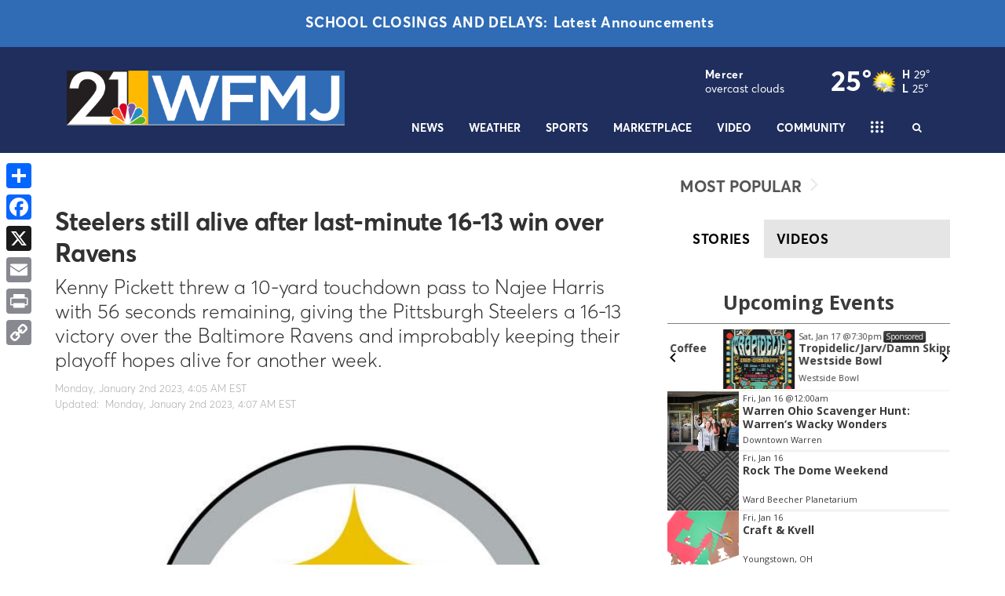

--- FILE ---
content_type: application/javascript; charset=utf-8
request_url: https://fundingchoicesmessages.google.com/f/AGSKWxUPGvrWWiQl40ow00upC4qjQ2sT4jLq2PE6FtMGMLkRy7wvZsoTRqrGoap6fbtbT6EnCu1ofRzaEs-YRH162FkogDRGi6fCBoAYTsAYtuV_7QEhJDjL37b1hXsTz-_m7gQ0vB7fDg_0-RpRZpFmoyG7dzY2zIhQ-SyM109fycWhHpi9hgZNq0DcGLk=/_/xads.php/adloader._adhoriz./banner.gif?_html5/ads.
body_size: -1290
content:
window['9ed4cc7e-db8b-4dbc-8511-500649d71962'] = true;